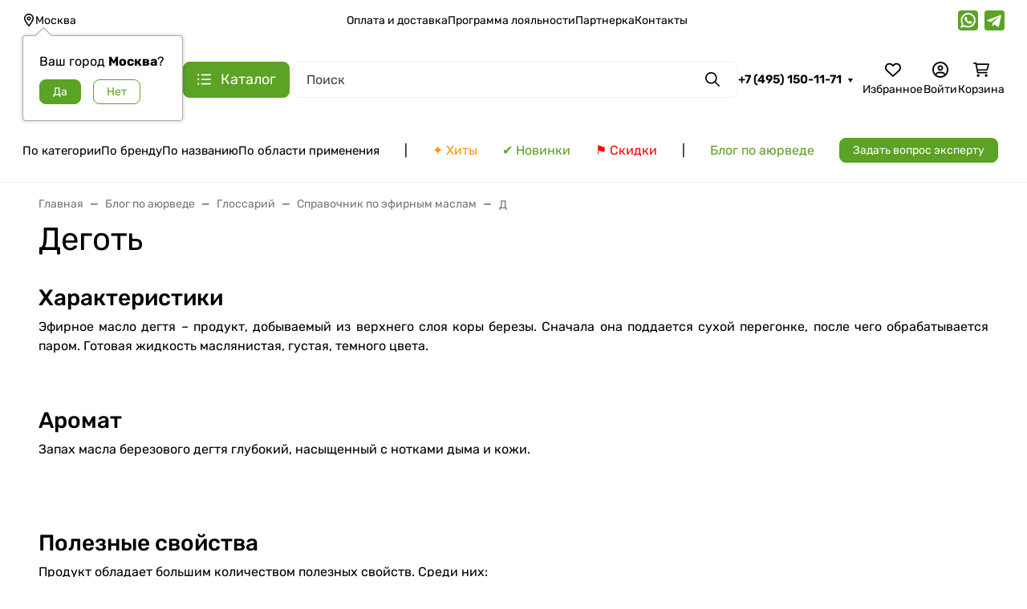

--- FILE ---
content_type: text/css
request_url: https://www.ayurveda-shop.ru/wa-data/public/site/themes/seller/assets/fonts/rubik/font.css
body_size: 105
content:
@font-face {
  font-family: 'Rubik';
  font-style: italic;
  font-weight: 400;
  font-display: swap;
  src: url('./Rubik-400-1.ttf') format('truetype');
}
@font-face {
  font-family: 'Rubik';
  font-style: normal;
  font-weight: 300;
  font-display: swap;
  src: url('./Rubik-300-2.ttf') format('truetype');
}
@font-face {
  font-family: 'Rubik';
  font-style: normal;
  font-weight: 400;
  font-display: swap;
  src: url('./Rubik-400-3.ttf') format('truetype');
}
@font-face {
  font-family: 'Rubik';
  font-style: normal;
  font-weight: 500;
  font-display: swap;
  src: url('./Rubik-500-4.ttf') format('truetype');
}
@font-face {
  font-family: 'Rubik';
  font-style: normal;
  font-weight: 600;
  font-display: swap;
  src: url('./Rubik-600-5.ttf') format('truetype');
}
@font-face {
  font-family: 'Rubik';
  font-style: normal;
  font-weight: 700;
  font-display: swap;
  src: url('./Rubik-700-6.ttf') format('truetype');
}
@font-face {
  font-family: 'Rubik';
  font-style: normal;
  font-weight: 800;
  font-display: swap;
  src: url('./Rubik-800-7.ttf') format('truetype');
}
@font-face {
  font-family: 'Rubik';
  font-style: normal;
  font-weight: 900;
  font-display: swap;
  src: url('./Rubik-900-8.ttf') format('truetype');
}
